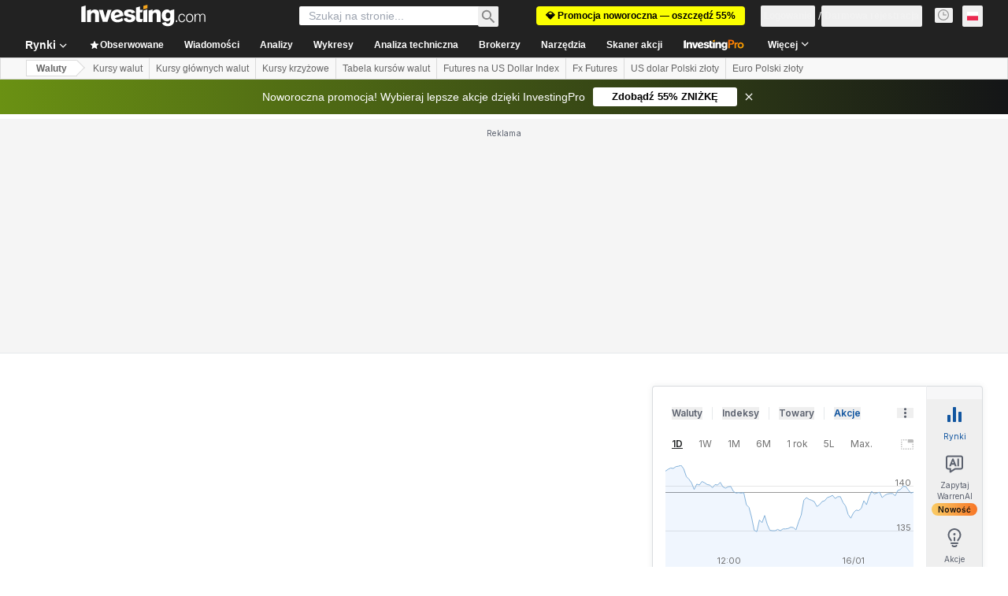

--- FILE ---
content_type: text/html; charset=utf-8
request_url: https://www.google.com/recaptcha/api2/aframe
body_size: 268
content:
<!DOCTYPE HTML><html><head><meta http-equiv="content-type" content="text/html; charset=UTF-8"></head><body><script nonce="RwWxcYnX_z4LDtnaRIACIw">/** Anti-fraud and anti-abuse applications only. See google.com/recaptcha */ try{var clients={'sodar':'https://pagead2.googlesyndication.com/pagead/sodar?'};window.addEventListener("message",function(a){try{if(a.source===window.parent){var b=JSON.parse(a.data);var c=clients[b['id']];if(c){var d=document.createElement('img');d.src=c+b['params']+'&rc='+(localStorage.getItem("rc::a")?sessionStorage.getItem("rc::b"):"");window.document.body.appendChild(d);sessionStorage.setItem("rc::e",parseInt(sessionStorage.getItem("rc::e")||0)+1);localStorage.setItem("rc::h",'1768569514931');}}}catch(b){}});window.parent.postMessage("_grecaptcha_ready", "*");}catch(b){}</script></body></html>

--- FILE ---
content_type: application/javascript
request_url: https://promos.investing.com/eu-a4flkt7l2b/z9gd/9a63d23b-49c1-4335-b698-e7f3ab10af6c/pl.investing.com/jsonp/z?cb=1768569502122&callback=__dgoedw40vobdie
body_size: 498
content:
__dgoedw40vobdie({"ts":1768569502401.0,"success":true,"rand":820391,"geo":{"continent_code":"NA","zipcode":"43215","longitude":-83.0061,"metro_code":535,"country_name":"United States","country_code":"US","region_code":"OH","ip":"3.145.75.20","region_name":"Ohio","latitude":39.9625,"city":"Columbus","continent_name":"North America","time_zone":"America/New_York"},"da":"bg*br*al|Apple%bt*bm*bs*cb*bu*dl$0^j~m|131.0.0.0%v~d~f~primarySoftwareType|Robot%s~r~dg*e~b~dq*z|Blink%cn*ds*ba*ch*cc*n|Chrome%t~bl*ac~aa~g~y|macOS%ce*ah~bq*bd~dd*cq$0^cl*df*bp*ad|Desktop%bh*c~dc*dn*bi*ae~ci*cx*p~bk*de*bc*i~h|10.15.7%cd*w~cu*ck*l~u~partialIdentification*af~bz*db*ab*q~a*cp$0^dh*k|Apple%cr*ag|-"});